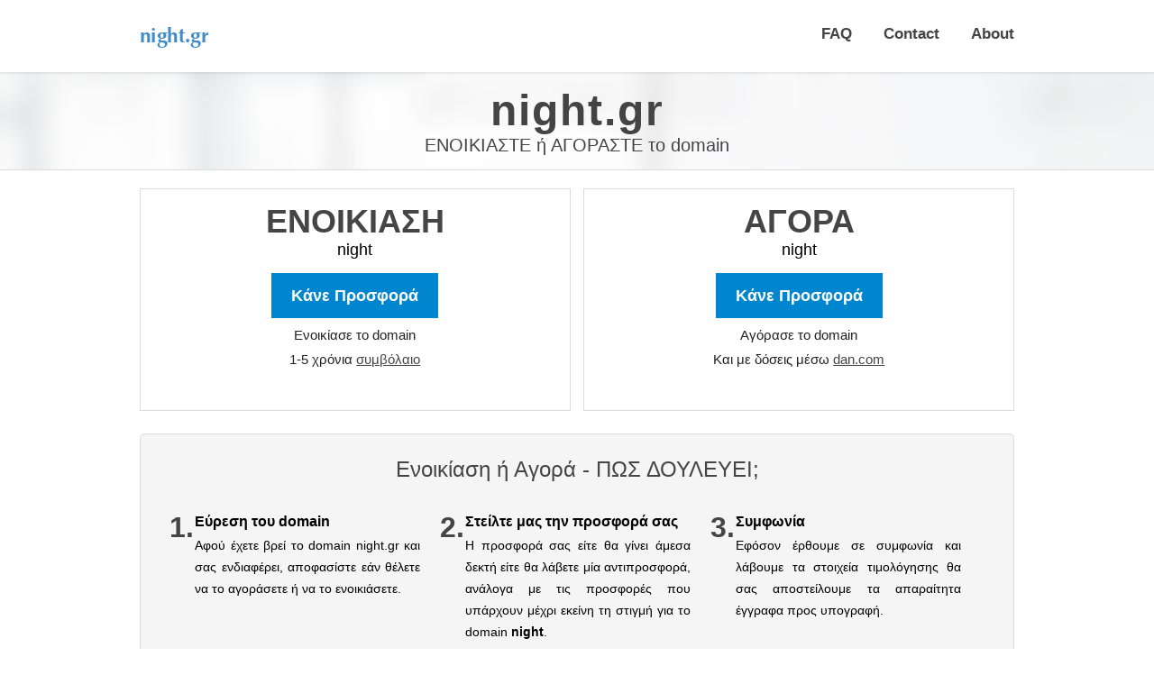

--- FILE ---
content_type: text/html; charset=UTF-8
request_url: https://night.gr/
body_size: 6009
content:
<!doctype html>
<html>
<head>
<meta charset="utf-8">
<title>night - night.gr</title>
<meta name="description" content="night.gr - Αγοράστε ή Ενοικιάστε το Domain night">
<meta name="keywords" content="night,night.gr">
<meta name="viewport" content="width=device-width, initial-scale=1.0">
<meta property="og:title" content="night - night.gr">
<meta property="og:description" content="night.gr - Αγοράστε ή Ενοικιάστε το Domain night">
<meta property="og:image:width" content="180">
<meta property="og:image:height" content="60">
<meta property="og:image" content="https://www.night.gr/logo/night.gr">
<script src="https://www.google.com/recaptcha/api.js" async defer></script>
<meta name="robots" content="noindex,follow">
<link rel="shortcut icon" href="/favicon.png" type="image/x-icon">
<script>
  !function(f,b,e,v,n,t,s)
  {if(f.fbq)return;n=f.fbq=function(){n.callMethod?
  n.callMethod.apply(n,arguments):n.queue.push(arguments)};
  if(!f._fbq)f._fbq=n;n.push=n;n.loaded=!0;n.version='2.0';
  n.queue=[];t=b.createElement(e);t.async=!0;
  t.src=v;s=b.getElementsByTagName(e)[0];
  s.parentNode.insertBefore(t,s)}(window, document,'script',
  'https://connect.facebook.net/en_US/fbevents.js');
  fbq('init', '123150001576114');
  fbq('track', 'PageView');
</script>
<noscript><img height="1" width="1" style="display:none" src="https://www.facebook.com/tr?id=123150001576114&ev=PageView&noscript=1"/></noscript>
<style>
html,body,div,span,applet,object,iframe,h1,h2,h3,h4,h5,h6,p,blockquote,pre,a,abbr,acronym,address,big,cite,code,del,dfn,em,font,img,ins,kbd,q,s,samp,small,strike,sub,sup,tt,var,dl,dt,dd,ol,ul,li,fieldset,form,label,legend,table,caption,tbody,tfoot,thead,tr,th,td{margin:0;padding:0;border:0;outline:0;font-family:inherit;vertical-align:baseline}:focus{outline:0}ol,ul{list-style:none}table{border-collapse:separate;border-spacing:0}caption,th,td{text-align:left;font-weight:400}blockquote:before,blockquote:after,q:before,q:after{content:""}blockquote,q{quotes:"" ""}strong,b{font-weight:700}a{text-decoration:none;color:#454545}a:hover{color:red}h2{color:#168FC7;font-size:35px;font-weight:700;margin-top:5px;margin-bottom:25px}h3{color:#168FC7;font-size:25px;font-weight:700;margin-top:10px;margin-bottom:10px}h5{color:#fff;font-size:22px;margin-top:10px;margin-bottom:10px}body{font-family:'Source Sans Pro',sans-serif}.wrapper{width:970px;margin:0 auto}div.header{width:100%;z-index:9999;height:80px;box-shadow:0 1px 3px rgba(0,0,0,.12);background:#FFF;position:relative;top:0}.logo{float:left;margin-top:10px}.main-menu{float:right;font-size:17px;font-weight:700;position:relative}.main-menu ul li{float:left;margin-left:35px;margin-top:28px}.main-menu ul li a{color:#444}.main-menu ul li a:hover{color:red}.head-search{float:left;margin-top:30px;margin-left:180px}.mini-s-box{border:1px solid #ddd;padding:5px;float:left;height:13px}.mini-s-btn{background:#0086ce;border:none;cursor:pointer;padding:0 5px;float:left;height:25px;border:1px solid #0086ce;color:#fff;margin-left:5px;font-size:12px}.mini-s-btn:hover{background:#036aa2}.content{min-height:515px}.search-bar{background:url(../images/slide.jpg) top center;height:250px;border-bottom:1px solid #ddd}.search-title{text-align:center;color:#444;font-size:48px;font-weight:600;letter-spacing:2px;padding-top:15px}.search-text{font-size:20px;font-weight:300;color:#444;text-align:center}.search-form{border:1px solid #ccc;width:596px;height:78px;margin:15px auto;background:#eee;border-radius:10px}.text-box{width:451px;height:33px;border-radius:5px;border:1px solid #ccc;padding:0 10px;box-shadow:0 0 5px #dedede inset;float:left;margin-top:22px;margin-left:18px}.blue-btn{width:81px;height:33px;background:#428bca;border:none;border-radius:5px;color:#fff;float:left;margin-top:22px;margin-left:10px}.blue-btn:hover{background:#036aa2;cursor:pointer}.domain-list{color:#454545;margin-top:25px;border-bottom:1px solid #fff;padding-bottom:2px}.list{float:left;width:290px;margin-left:28px}.list-title{font-size:24px;font-weight:600;margin-bottom:15px}.list-title2{color:#454545;font-weight:300;float:right;margin-right:38px}.list-title-box{border-bottom:1px solid #ddd;height:25px;margin-bottom:10px;width:250px}.l-box-1{float:left;font-size:14px}.l-box-2{float:right;font-size:14px}.list ul li{font-size:19px;font-weight:300;line-height:25px;width:250px;margin-bottom:10px}.list ul li a:hover{color:red}.list ul li span{float:right;display:block;font-size:15px}.list ul li a{color:#454545}.why-it{margin-top:25px}.site-title{font-size:36px;font-weight:300;color:#454545;text-align:center}.site-text{font-size:16px;font-weight:300;color:#454545;text-align:center}.why-it-list{margin-top:35px}.why-it-list ul{width:1000px}.why-it-list ul li{width:310px;float:left;height:85px;margin-bottom:60px;margin-right:23px}.list-icon{width:46px;height:46px;background:#454545;float:left;border-radius:100px;margin-top:10px;color:#fff;text-align:center;line-height:46px;font-size:24px}.list-content{float:right;width:250px}.list-tit{font-size:22px;color:#454545;margin-bottom:10px}.list-text{font-size:14px}.site-box{border:1px solid #ddd;width:48%;height:245px;float:left;padding:0 5px}.site-box:last-child{margin-right:0}.site-box-wrap{height:205px;margin-top:20px}.site-box.buy{float:right}.box-process{color:#454545;font-weight:600;font-size:36px;text-align:center;margin-top:15px}.box-name{font-size:18px;font-weight:300;text-align:center}.box-btn a{display:block;background:#0086ce;width:185px;height:50px;line-height:50px;color:#fff;font-size:18px;font-weight:700;text-align:center;margin:15px auto 0}.box-btn a:hover{background:#036aa2}.box-price{text-align:center;color:#454545;font-weight:700;margin-top:10px}.box-text{color:#222;font-size:15px;font-weight:300;text-align:center;padding:0 50px;margin-top:10px}.site-box-title{margin:20px 15px 0;border-bottom:1px solid #ddd;padding-bottom:15px;text-align:center;font-size:14px;font-weight:600;color:#222}.info{margin-top:25px;border:1px solid #ddd;height:80px}.info ul li{float:left;color:#454545;border-right:1px solid #ddd;height:40px;width:322px;line-height:37px;text-indent:10px}.info ul li:last-child{border:none}.info ul li i{margin-right:10px}.how-buying{border:1px solid #ddd;background:#f5f5f5;border-radius:5px;height:245px;margin-top:25px}.how-buying-title{font-weight:300;font-size:24px;color:#454545;text-align:center;margin-top:25px}.how1{margin-left:30px}.how1,.how2,.how3{float:left;width:300px;margin-top:35px}span.number{width:30px;height:30px;display:block;color:#454545;text-align:center;line-height:30px;font-size:32px;font-weight:700;float:left}.how-content{float:left;width:250px}.how-title{font-weight:600}.how-text{font-size:14px;margin-top:5px;line-height:24px;font-weight:300;text-align:justify}.browse-category{margin-top:25px;border:1px solid #ddd;padding:25px 35px}.browse-title{font-size:24px;font-weight:600;color:#666;border-bottom:1px solid #ddd;padding-bottom:10px}.browse-category ul{margin-top:25px}.browse-category ul li{float:left;width:142px;margin-right:6px;line-height:30px}.browse-category ul li a{color:#222}.browse-category ul li a:hover{color:red}.sonucSayisi{font-size:18px;margin-top:10px;color:#454545}ul.sonucBasliklari{border-bottom:1px solid #ddd;height:35px;margin-top:20px}ul.sonucBasliklari li{float:left;line-height:35px;text-indent:15px;font-size:14px}ul.Sonuclar{background:url(../img/sonuclarbg.png)}ul.Sonuclar li{height:36px;line-height:36px;font-size:14px}ul.Sonuclar li span{display:block;float:left;text-indent:15px}ul.Sonuclar li span.Domain{width:40%}ul.Sonuclar li span.Domain a{color:#0086ce}ul.Sonuclar li span.Category{width:40%}ul.Sonuclar li span.Price{width:20%}ul.post-categories li{float:left}.pageBlock{width:100%;padding:15px;line-height:28px;margin-top:15px;font-size:16px}.paginationplg{display:table;margin:0 auto}.paginationplg span{display:block;height:25px;padding:0 5px;float:left;border:1px solid #ddd;font-size:11px;float:left;text-align:center;line-height:25px;color:#454545;margin-right:5px}.paginationplg a,.paginationplg span.current{display:block;width:25px;height:25px;border:1px solid #ddd;font-size:11px;float:left;text-align:center;line-height:25px;color:#454545;margin-right:5px}.paginationplg span.current{background:#428bca;color:#fff;padding:0}table.tablesorter{font-family:arial;background-color:#CDCDCD;margin:10px 0 15px;font-size:14px;width:100%;text-align:left}table.tablesorter thead{height:35px}table.tablesorter thead tr th,table.tablesorter tfoot tr th{background-color:#e6EEEE;border:1px solid #FFF;font-size:14px}table.tablesorter thead tr .header{background-image:url(bg.gif);background-repeat:no-repeat;background-position:center right;cursor:pointer;height:35px;line-height:35px;text-indent:10px}table.tablesorter tbody td{color:#3D3D3D;height:35px;line-height:35px;border-bottom:1px solid #ddd;background-color:#FFF;vertical-align:top;text-indent:10px}table.tablesorter tbody td a{color:#428bca}table.tablesorter tbody td a:hover{color:red}table.tablesorter tbody tr.odd td{background-color:#F0F0F6}table.tablesorter thead tr .headerSortUp{background-image:url(asc.gif)}table.tablesorter thead tr .headerSortDown{background-image:url(desc.gif)}table.tablesorter thead tr .headerSortDown,table.tablesorter thead tr .headerSortUp{background-color:#8dbdd8}.wpcf7{width:100%}.wpcf7 p{font-size:17px;color:#fff;font-weight:700}.wpcf7-text{border:none;padding:10px 0;text-indent:10px;margin-bottom:10px;height:20px;font-size:16px;font-family:'Source Sans Pro',sans-serif;width:100%}.wpcf7-textarea{border:none;padding:10px 0;resize:none;text-indent:10px;font-family:'Source Sans Pro',sans-serif;width:100%;margin:0 auto}.wpcf7-submit{background:#2c3e50;border:2px solid #2c3e50;margin-top:10px;font-size:20px;font-weight:700;display:inline-block;padding:10px 20px;width:100%;color:#fff;font-family:'Source Sans Pro',sans-serif;border:none}.wpcf7-submit:hover{background:#131e29;cursor:pointer}.wpcf7 span.wpcf7-not-valid-tip{color:#F8B944;margin-left:4px}.screen-reader-response{color:#ff0}.page-form{width:35%;padding:10px 35px 25px;float:left;background:#428bca;margin-top:15px}.page-content{width:53%;float:right}.menuAc{background-color:#428bca;padding:6px 10px;margin-top:23px;color:#fff;font-weight:700;cursor:pointer;display:none}.menuAc i{float:left;margin-right:5px;margin-top:4px}.top{height:40px;overflow:hidden;background:#428bca;text-align:center}.top span{font-size:14px;line-height:42px;color:#fff}.footer{height:40px;overflow:hidden;background:#428bca;margin-top:25px}.footer ul{float:left}.footer ul li{float:left;font-size:14px;line-height:42px;margin-right:25px}.footer ul li a{color:#fff}.copyright{font-size:14px;color:#fff;float:right;line-height:42px}@media (min-width: 480px){.main-menu ul{display:block}}@media only screen and (max-width: 960px){.wrapper{width:90%}.list{width:32%;margin-left:1%}.list ul li{width:80%}.list-title-box{width:80%}.why-it-list ul{width:100%}.why-it-list ul li{width:45%;margin-left:4%;margin-right:1%}.list-content{width:80%}.search-bar{height:auto}.site-box{width:47%}.info{height:auto;border:none}.info ul li{width:49%;border:none;border-bottom:1px solid #ddd}.info ul li:last-child{border:none;border-bottom:1px solid #ddd}.head-search{margin-left:50px}.how-buying{height:auto}.how1{margin-left:0}.how1,.how2,.how3{float:none!important;clear:left;height:85px;margin-bottom:0;width:90%;margin-left:5%}.how-content{width:80%}.page-form{float:none;width:80%}.page-content{float:none;width:80%;margin-top:15px}.head-search{margin-left:10px}.mini-s-box{width:70px}.main-menu ul li{margin-left:10px}}@media only screen and (max-width: 600px){.search-form{width:90%}.text-box{width:60%}.site-box-wrap{height:auto;margin-left:-12px}.list ul li{font-size:14px}.head-search{display:none}}@media only screen and (max-width: 480px){.search-title{font-size:28px}.search-text{font-size:12px}.text-box{width:50%}.blue-btn{width:57px}.list{float:none;width:100%}.list ul li{width:100%}.list-title-box{width:100%}.why-it-list ul li{width:95%;float:none}.copyright{display:none}.head-search{display:none}.site-box{width:100%;float:none!important;margin-left:0;margin-right:0;margin-bottom:15px}.site-box.buy{float:none}.site-box-wrap{height:auto;margin-left:-12px}.info ul li{width:100%;float:none}.menuAc{display:block}.main-menu ul{display:none;position:absolute;background:#428bca;width:200px;right:0}.main-menu ul li{margin-left:0;margin-top:0;height:35px;border-bottom:1px solid #539cdb;line-height:35px;text-indent:10px;font-size:14px;float:none}.main-menu ul li a{color:#fff}.main-menu ul li a:hover{color:red}}@media only screen and (max-width: 240px){.text-box{width:37%}.blue-btn{width:57px}}
</style>
</head>
<body>
<!--
<div class="top">
	<div class="wrapper">
        <span>Καλέστε μας στο: <b>6987654321</b> | Δευ - Παρ 09:00- 18:00</span>
    </div>
</div>
-->
<div class="header">
	<div class="wrapper">
		<div class="logo"><a onClick="fbq('track', 'ViewContent', { content_name: 'logo', });this.onclick=null;" href="/"><img src="logo/night.gr" alt="night" width="180"></a></div>
		<div class="main-menu">
			<div class="menuAc"><i class="fa fa-bars"></i>MENU</div>
			<div class="menu-Ana Menu-container">
            <ul id="menu-Ana Menu" class="menu">
            	<li id="menu-item-1325" class="menu-item menu-item-type-post_type menu-item-object-page menu-item-1325"><a onClick="fbq('track', 'ViewContent', { content_name: 'faq', });this.onclick=null;" href="/faq">FAQ</a></li>
            	<li id="menu-item-19" class="menu-item menu-item-type-post_type menu-item-object-page menu-item-19"><a onClick="fbq('track', 'ViewContent', { content_name: 'contact', });this.onclick=null;" href="/contact">Contact</a></li>
                <li id="menu-item-2536" class="menu-item menu-item-type-post_type menu-item-object-page menu-item-2536"><a onClick="fbq('track', 'ViewContent', { content_name: 'about', });this.onclick=null;" href="/about">About</a></li>
            </ul>
            </div>
        </div>
	</div>
	<div style="clear:both;"></div>
</div>

<div class="content">

	<div class="search-bar" style="height:auto; padding-bottom:15px;">
		<div class="wrapper">
			<div class="search-title">night.gr</div>
			<div class="search-text">ΕΝΟΙΚΙΑΣΤΕ ή ΑΓΟΡΑΣΤΕ το domain</div>
		</div>
	</div>
	<div class="wrapper">
		<div class="site-box-wrap">

		<div class="site-box buy">
			<div class="box-process">ΑΓΟΡΑ</div>
			<div class="box-name">night</div>
			<div class="box-btn"><a onClick="fbq('track', 'ViewContent', { content_name: 'buy', });this.onclick=null;" href="/buy">Κάνε Προσφορά</a></div>
			<div class="box-price"></div>
			<div class="box-text">Αγόρασε το domain</div>
      <div class="box-text">Και με δόσεις μέσω <u><a rel="nofollow" target="_blank" onClick="fbq('track', 'ViewContent', { content_name: 'dan', });this.onclick=null;" href="https://dan.com/buy-domain/night.gr">dan.com</a></u></div>
		</div>

		<div class="site-box rent">
			<div class="box-process">ΕΝΟΙΚΙΑΣΗ</div>
			<div class="box-name">night</div>
			<div class="box-btn"><a onClick="fbq('track', 'ViewContent', { content_name: 'rent', });this.onclick=null;" href="/rent">Κάνε Προσφορά</a></div>
      <div class="box-text">Ενοικίασε το domain</div>
		  <div class="box-text">1-5 χρόνια <u><a onClick="fbq('track', 'ViewContent', { content_name: 'contract', });this.onclick=null;" href="/contract.pdf">συμβόλαιο</a></u></div>
		</div>

		</div>
		<div style="clear:both;"></div>

		<div class="how-buying">
			<div class="how-buying-title">Ενοικίαση ή Αγορά - ΠΩΣ ΔΟΥΛΕΥΕΙ;</div>

			<div class="how1">
				<span class="number">1.</span>
				<div class="how-content">
					<div class="how-title">Εύρεση του domain</div>
					<div class="how-text">Αφού έχετε βρεί το domain night.gr και σας ενδιαφέρει, αποφασίστε εάν θέλετε να το αγοράσετε ή να το ενοικιάσετε.</div>
				</div>
			</div>

			<div class="how2">
				<span class="number">2.</span>
				<div class="how-content">
					<div class="how-title">Στείλτε μας την προσφορά σας</div>
					<div class="how-text">Η προσφορά σας είτε θα γίνει άμεσα δεκτή είτε θα λάβετε μία αντιπροσφορά, ανάλογα με τις προσφορές που υπάρχουν μέχρι εκείνη τη στιγμή για το domain <b>night</b>.</div>
				</div>
			</div>

			<div class="how3">
				<span class="number">3.</span>
				<div class="how-content">
					<div class="how-title">Συμφωνία</div>
					<div class="how-text">Εφόσον έρθουμε σε συμφωνία και λάβουμε τα στοιχεία τιμολόγησης θα σας αποστείλουμε τα απαραίτητα έγγραφα προς υπογραφή.</div>
				</div>
			</div>

			<div style="clear:both;"></div>
		</div>

	</div>
	<div style="clear:both;"></div>
</div>

<div class="footer">
	<div class="wrapper">
		<div class="menu-Ana Menu-container">
        	<ul id="menu-Ana Menu-1" class="menu">
            	<li class="menu-item menu-item-type-post_type menu-item-object-page menu-item-1325"><a onClick="fbq('track', 'ViewContent', { content_name: 'faq', });this.onclick=null;" href="/faq">FAQ</a></li>
                <li class="menu-item menu-item-type-post_type menu-item-object-page menu-item-19"><a onClick="fbq('track', 'ViewContent', { content_name: 'contact', });this.onclick=null;" href="/contact">Contact</a></li>
                <li class="menu-item menu-item-type-post_type menu-item-object-page menu-item-2536"><a onClick="fbq('track', 'ViewContent', { content_name: 'about', });this.onclick=null;" href="/about">About</a></li>
            </ul>
        </div>
        <div class="copyright">Copyright &copy; <a href="https://www.night.gr/">night.gr</a></div>
	</div>
</div>
<link rel="stylesheet" href="/css/font-awesome.css">
<link rel="stylesheet" href="//fonts.googleapis.com/css?family=Roboto:300italic:400,300,600,700,800&subset=latin,latin-ext" type="text/css">
<script src="//ajax.googleapis.com/ajax/libs/jquery/1.8.2/jquery.min.js"></script>
<script>$(function(){var a = 0;$('.menuAc').click(function(){$(".main-menu ul").slideToggle(500);});});</script>
</body>
</html>
